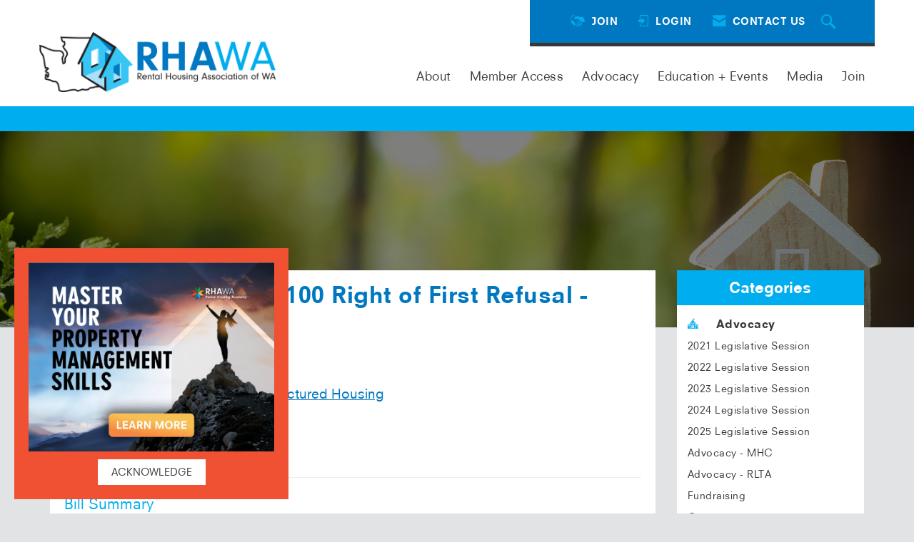

--- FILE ---
content_type: text/css
request_url: https://tags.srv.stackadapt.com/sa.css
body_size: -11
content:
:root {
    --sa-uid: '0-f6b33b28-904b-519e-53ae-03a03729aa7a';
}

--- FILE ---
content_type: text/plain; charset=utf-8
request_url: https://tags.srv.stackadapt.com/saq_pxl?uid=COg4D4umeUjv7_esAORKpA&is_js=true&landing_url=https%3A%2F%2Fwww.rhawa.org%2Fblog%2Fhb-1100&t=HB%201100%20-%20Rental%20Housing%20Association%20of%20Washington&tip=RkwNclYAr306nLPgwBoMYeXqfKH2ziy4_qj-ZP7s5Cg&host=https%3A%2F%2Fwww.rhawa.org&sa_conv_data_css_value=%20%220-f6b33b28-904b-519e-53ae-03a03729aa7a%22&sa_conv_data_image_value=ffd8ffe000104a46494600010101006000600000ffdb004300080606070605080707070909080a0c140d0c0b0b0c1912130f141d1a1f1e1d1a1c1c20242e2720222c231c1c2837292c30313434341f27393d38323c2e333432ffdb0043010909090c0b0c180d0d1832211c213232323232323232323232323232323232323232323232323232323232323232323232323232323232323232323232323232ffc00011080001000103012200021101031101ffc4001f0000010501010101010100000000000000000102030405060708090a0bffc400b5100002010303020403050504040000017d01020300041105122131410613516107227114328191a1082342b1c11552d1f02433627282090a161718191a25262728292a3435363738393a434445464748494a535455565758595a636465666768696a737475767778797a838485868788898a92939495969798999aa2a3a4a5a6a7a8a9aab2b3b4b5b6b7b8b9bac2c3c4c5c6c7c8c9cad2d3d4d5d6d7d8d9dae1e2e3e4e5e6e7e8e9eaf1f2f3f4f5f6f7f8f9faffc4001f0100030101010101010101010000000000000102030405060708090a0bffc400b51100020102040403040705040400010277000102031104052131061241510761711322328108144291a1b1c109233352f0156272d10a162434e125f11718191a262728292a35363738393a434445464748494a535455565758595a636465666768696a737475767778797a82838485868788898a92939495969798999aa2a3a4a5a6a7a8a9aab2b3b4b5b6b7b8b9bac2c3c4c5c6c7c8c9cad2d3d4d5d6d7d8d9dae2e3e4e5e6e7e8e9eaf2f3f4f5f6f7f8f9faffda000c03010002110311003f00f7fa28a2803fffd9f6b33b28904b519e53ae03a03729aa7a038e86ba&l_src=&l_src_d=&u_src=&u_src_d=&shop=false&sa-user-id-v3=s%253AAQAKIAZxFr0cURjcNBTop35-4es4aTYpYbUJcqbjJIeQAI9eELcBGAQg1aTLygYwAToE_kXKCEIEwOCT3w.VHcM5TMtTE9IPawKcAdYsN00QWe4EJjmmJXGe6nKk8c&sa-user-id-v2=s%253A9rM7KJBLUZ5TrgOgNymqegOOhro.BoAXGIynfGslErf2KaKGOoXAoxRa3RfC3RTKlAvH3NY&sa-user-id=s%253A0-f6b33b28-904b-519e-53ae-03a03729aa7a.%252BorOhAOsEZTqyXZvzt5JTv9AppO0y99pwUXnvrQg6DI
body_size: 20
content:
{"conversion_tracker_uids":null,"retargeting_tracker_uids":["ooGtTtKOtLzxchzTKEho6H"],"lookalike_tracker_uids":null}